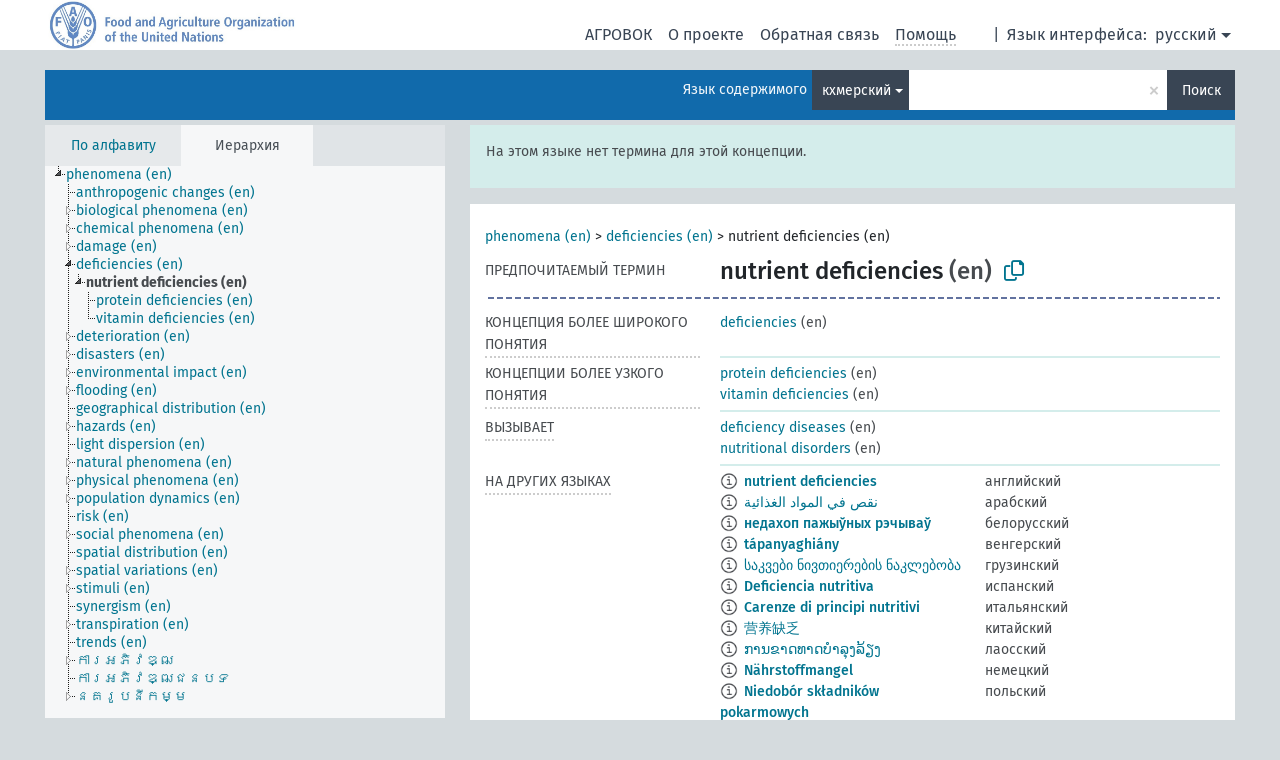

--- FILE ---
content_type: text/html; charset=UTF-8
request_url: https://agrovoc.fao.org/skosmosAsfa/asfa/ru/page/?clang=km&uri=http%3A%2F%2Faims.fao.org%2Faos%2Fagrovoc%2Fc_34868
body_size: 12527
content:
<!DOCTYPE html>
<html dir="ltr" lang="ru" prefix="og: https://ogp.me/ns#">
<head>
<base href="https://agrovoc.fao.org/skosmosAsfa/">
<link rel="shortcut icon" href="favicon.ico">
<meta http-equiv="X-UA-Compatible" content="IE=Edge">
<meta http-equiv="Content-Type" content="text/html; charset=UTF-8">
<meta name="viewport" content="width=device-width, initial-scale=1.0">
<meta name="format-detection" content="telephone=no">
<meta name="generator" content="Skosmos 2.18">
<meta name="title" content="nutrient deficiencies - Asfa - asfa">
<meta property="og:title" content="nutrient deficiencies - Asfa - asfa">
<meta name="description" content="Concept nutrient deficiencies in vocabulary ">
<meta property="og:description" content="Concept nutrient deficiencies in vocabulary ">
<link rel="canonical" href="https://agrovoc.fao.org/skosmosAsfa/asfa/ru/page/c_34868?clang=km">
<meta property="og:url" content="https://agrovoc.fao.org/skosmosAsfa/asfa/ru/page/c_34868?clang=km">
<meta property="og:type" content="website">
<meta property="og:site_name" content="asfa">
<link href="vendor/twbs/bootstrap/dist/css/bootstrap.min.css" media="screen, print" rel="stylesheet" type="text/css">
<link href="vendor/vakata/jstree/dist/themes/default/style.min.css" media="screen, print" rel="stylesheet" type="text/css">
<link href="vendor/davidstutz/bootstrap-multiselect/dist/css/bootstrap-multiselect.min.css" media="screen, print" rel="stylesheet" type="text/css">
<link href="resource/css/fira.css" media="screen, print" rel="stylesheet" type="text/css">
<link href="resource/fontawesome/css/fontawesome.css" media="screen, print" rel="stylesheet" type="text/css">
<link href="resource/fontawesome/css/regular.css" media="screen, print" rel="stylesheet" type="text/css">
<link href="resource/fontawesome/css/solid.css" media="screen, print" rel="stylesheet" type="text/css">
<link href="resource/css/styles.css" media="screen, print" rel="stylesheet" type="text/css">
<link href="resource/css/fao.css" media="screen, print" rel="stylesheet" type="text/css">

<title>nutrient deficiencies - Asfa - asfa</title>
</head>
<body class="vocab-asfa">
  <noscript>
    <strong>We're sorry but Skosmos doesn't work properly without JavaScript enabled. Please enable it to continue.</strong>
  </noscript>
  <a id="skiptocontent" href="asfa/ru/page/?clang=km&amp;uri=http%3A%2F%2Faims.fao.org%2Faos%2Fagrovoc%2Fc_34868#maincontent">Перейти к основному содержанию</a>
  <div class="topbar-container topbar-white">
    <div class="topbar topbar-white">
      <div id="topbar-service-helper">
<a  class="service-ru" href="ru/?clang=km"><h1 id="service-name">Skosmos</h1></a>
</div>
<div id="topbar-language-navigation">
<div id="language" class="dropdown"><span class="navigation-font">|</span>
  <span class="navigation-font">Язык интерфейса:</span>
  <button type="button" class="btn btn-default dropdown-toggle navigation-font" data-bs-toggle="dropdown">русский<span class="caret"></span></button>
  <ul class="dropdown-menu dropdown-menu-end">
      <li><a class="dropdown-item" id="language-ar" class="versal" href="asfa/ar/page/?clang=km&amp;uri=http%3A%2F%2Faims.fao.org%2Faos%2Fagrovoc%2Fc_34868"> العربية</a></li>
        <li><a class="dropdown-item" id="language-en" class="versal" href="asfa/en/page/?clang=km&amp;uri=http%3A%2F%2Faims.fao.org%2Faos%2Fagrovoc%2Fc_34868"> English</a></li>
        <li><a class="dropdown-item" id="language-es" class="versal" href="asfa/es/page/?clang=km&amp;uri=http%3A%2F%2Faims.fao.org%2Faos%2Fagrovoc%2Fc_34868"> español</a></li>
        <li><a class="dropdown-item" id="language-fr" class="versal" href="asfa/fr/page/?clang=km&amp;uri=http%3A%2F%2Faims.fao.org%2Faos%2Fagrovoc%2Fc_34868"> français</a></li>
            <li><a class="dropdown-item" id="language-zh" class="versal" href="asfa/zh/page/?clang=km&amp;uri=http%3A%2F%2Faims.fao.org%2Faos%2Fagrovoc%2Fc_34868"> 中文</a></li>
      </ul>
</div>
<div id="navigation">
          <a href="http://www.fao.org/agrovoc/" class="navigation-font"> АГРОВОК </a>
     <a href="ru/about?clang=km" id="navi2" class="navigation-font">
  О проекте  </a>
  <a href="asfa/ru/feedback?clang=km" id="navi3" class="navigation-font">
  Обратная связь  </a>
  <span class="skosmos-tooltip-wrapper skosmos-tooltip t-bottom" id="navi4" tabindex="0" data-title="Наведите указатель мышки на текст с пунктирным подчеркиванием, чтобы увидеть информацию о свойстве. &#xa; &#xa; Для сокращения поиска, пожалуйста, используйте символ * как в *животное или *патент*. В конце поисковых слов, поиск будет сокращён автоматически, даже если символ сокращения не введён вручную: таким образом, кот выдаст те же результаты, что и кот*.">
    <span class="navigation-font">Помощь</span>
  </span>
</div>
</div>

<!-- top-bar ENDS HERE -->

    </div>
  </div>
    <div class="headerbar">
    <div class="header-row"><div class="headerbar-coloured"></div><div class="header-left">
  <h1><a href="asfa/ru/?clang=km"></a></h1>
</div>
<div class="header-float">
      <h2 class="sr-only">Поиск по словарю</h2>
    <div class="search-vocab-text"><p>Язык содержимого</p></div>
    <form class="navbar-form" role="search" name="text-search" action="asfa/ru/search">
    <input style="display: none" name="clang" value="km" id="lang-input">
    <div class="input-group">
      <div class="input-group-btn">
        <label class="sr-only" for="lang-dropdown-toggle">Язык содержимого и поиска</label>
        <button type="button" class="btn btn-default dropdown-toggle" data-bs-toggle="dropdown" aria-expanded="false" id="lang-dropdown-toggle">кхмерский<span class="caret"></span></button>
        <ul class="dropdown-menu" aria-labelledby="lang-dropdown-toggle">
                            <li><a class="dropdown-item" href="asfa/ru/page/c_34868?clang=en" class="lang-button" hreflang="en">английский</a></li>
                    <li><a class="dropdown-item" href="asfa/ru/page/c_34868?clang=ar" class="lang-button" hreflang="ar">арабский</a></li>
                    <li><a class="dropdown-item" href="asfa/ru/page/c_34868?clang=be" class="lang-button" hreflang="be">белорусский</a></li>
                    <li><a class="dropdown-item" href="asfa/ru/page/c_34868?clang=my" class="lang-button" hreflang="my">бирманский</a></li>
                    <li><a class="dropdown-item" href="asfa/ru/page/c_34868?clang=hu" class="lang-button" hreflang="hu">венгерский</a></li>
                    <li><a class="dropdown-item" href="asfa/ru/page/c_34868?clang=vi" class="lang-button" hreflang="vi">вьетнамский</a></li>
                    <li><a class="dropdown-item" href="asfa/ru/page/c_34868?clang=el" class="lang-button" hreflang="el">греческий</a></li>
                    <li><a class="dropdown-item" href="asfa/ru/page/c_34868?clang=ka" class="lang-button" hreflang="ka">грузинский</a></li>
                    <li><a class="dropdown-item" href="asfa/ru/page/c_34868?clang=da" class="lang-button" hreflang="da">датский</a></li>
                    <li><a class="dropdown-item" href="asfa/ru/page/c_34868?clang=es" class="lang-button" hreflang="es">испанский</a></li>
                    <li><a class="dropdown-item" href="asfa/ru/page/c_34868?clang=it" class="lang-button" hreflang="it">итальянский</a></li>
                    <li><a class="dropdown-item" href="asfa/ru/page/c_34868?clang=ca" class="lang-button" hreflang="ca">каталанский</a></li>
                    <li><a class="dropdown-item" href="asfa/ru/page/c_34868?clang=zh" class="lang-button" hreflang="zh">китайский</a></li>
                    <li><a class="dropdown-item" href="asfa/ru/page/c_34868?clang=ko" class="lang-button" hreflang="ko">корейский</a></li>
                    <li><a class="dropdown-item" href="asfa/ru/page/c_34868?clang=km" class="lang-button" hreflang="km">кхмерский</a></li>
                    <li><a class="dropdown-item" href="asfa/ru/page/c_34868?clang=lo" class="lang-button" hreflang="lo">лаосский</a></li>
                    <li><a class="dropdown-item" href="asfa/ru/page/c_34868?clang=la" class="lang-button" hreflang="la">латинский</a></li>
                    <li><a class="dropdown-item" href="asfa/ru/page/c_34868?clang=ms" class="lang-button" hreflang="ms">малайский</a></li>
                    <li><a class="dropdown-item" href="asfa/ru/page/c_34868?clang=de" class="lang-button" hreflang="de">немецкий</a></li>
                    <li><a class="dropdown-item" href="asfa/ru/page/c_34868?clang=nl" class="lang-button" hreflang="nl">нидерландский</a></li>
                    <li><a class="dropdown-item" href="asfa/ru/page/c_34868?clang=nb" class="lang-button" hreflang="nb">норвежский букмол</a></li>
                    <li><a class="dropdown-item" href="asfa/ru/page/c_34868?clang=nn" class="lang-button" hreflang="nn">нюнорск</a></li>
                    <li><a class="dropdown-item" href="asfa/ru/page/c_34868?clang=fa" class="lang-button" hreflang="fa">персидский</a></li>
                    <li><a class="dropdown-item" href="asfa/ru/page/c_34868?clang=pl" class="lang-button" hreflang="pl">польский</a></li>
                    <li><a class="dropdown-item" href="asfa/ru/page/c_34868?clang=pt" class="lang-button" hreflang="pt">португальский</a></li>
                    <li><a class="dropdown-item" href="asfa/ru/page/c_34868?clang=pt-BR" class="lang-button" hreflang="pt-BR">португальский (Бразилия)</a></li>
                    <li><a class="dropdown-item" href="asfa/ru/page/c_34868?clang=ro" class="lang-button" hreflang="ro">румынский</a></li>
                    <li><a class="dropdown-item" href="asfa/ru/page/c_34868" class="lang-button" hreflang="ru">русский</a></li>
                    <li><a class="dropdown-item" href="asfa/ru/page/c_34868?clang=sr" class="lang-button" hreflang="sr">сербский</a></li>
                    <li><a class="dropdown-item" href="asfa/ru/page/c_34868?clang=sk" class="lang-button" hreflang="sk">словацкий</a></li>
                    <li><a class="dropdown-item" href="asfa/ru/page/c_34868?clang=sw" class="lang-button" hreflang="sw">суахили</a></li>
                    <li><a class="dropdown-item" href="asfa/ru/page/c_34868?clang=th" class="lang-button" hreflang="th">тайский</a></li>
                    <li><a class="dropdown-item" href="asfa/ru/page/c_34868?clang=te" class="lang-button" hreflang="te">телугу</a></li>
                    <li><a class="dropdown-item" href="asfa/ru/page/c_34868?clang=tr" class="lang-button" hreflang="tr">турецкий</a></li>
                    <li><a class="dropdown-item" href="asfa/ru/page/c_34868?clang=uk" class="lang-button" hreflang="uk">украинский</a></li>
                    <li><a class="dropdown-item" href="asfa/ru/page/c_34868?clang=fi" class="lang-button" hreflang="fi">финский</a></li>
                    <li><a class="dropdown-item" href="asfa/ru/page/c_34868?clang=fr" class="lang-button" hreflang="fr">французский</a></li>
                    <li><a class="dropdown-item" href="asfa/ru/page/c_34868?clang=hi" class="lang-button" hreflang="hi">хинди</a></li>
                    <li><a class="dropdown-item" href="asfa/ru/page/c_34868?clang=cs" class="lang-button" hreflang="cs">чешский</a></li>
                    <li><a class="dropdown-item" href="asfa/ru/page/c_34868?clang=sv" class="lang-button" hreflang="sv">шведский</a></li>
                    <li><a class="dropdown-item" href="asfa/ru/page/c_34868?clang=et" class="lang-button" hreflang="et">эстонский</a></li>
                    <li><a class="dropdown-item" href="asfa/ru/page/c_34868?clang=ja" class="lang-button" hreflang="ja">японский</a></li>
                            <li>
            <a class="dropdown-item" href="asfa/ru/page/?uri=http://aims.fao.org/aos/agrovoc/c_34868&amp;clang=km&amp;anylang=on"
              class="lang-button" id="lang-button-all">Любой язык</a>
            <input name="anylang" type="checkbox">
          </li>
        </ul>
      </div><!-- /btn-group -->
      <label class="sr-only" for="search-field">Введите термин для поиска</label>
      <input id="search-field" type="text" class="form-control" name="q" value="">
      <div class="input-group-btn">
        <label class="sr-only" for="search-all-button">Найти</label>
        <button id="search-all-button" type="submit" class="btn btn-primary">Поиск</button>
      </div>
    </div>
      </form>
</div>
</div>  </div>
    <div class="main-container">
        <div id="sidebar">
          <div class="sidebar-buttons">
                <h2 class="sr-only">Список на боковой панели: составить список и просмотреть содержимое словаря по критерию</h2>
        <ul class="nav nav-tabs">
                                      <h3 class="sr-only">Показать словарные концепции по алфавиту</h3>
                    <li id="alpha" class="nav-item"><a class="nav-link" href="asfa/ru/index?clang=km">По алфавиту</a></li>
                                                  <h3 class="sr-only">Показать словарные концепции по иерархии</h3>
                    <li id="hierarchy" class="nav-item">
            <a class="nav-link active" href="#" id="hier-trigger"
                        >Иерархия            </a>
          </li>
                                                </ul>
      </div>
      
            <h4 class="sr-only">Словарные концепции по алфавиту</h4>
            <div class="sidebar-grey  concept-hierarchy">
        <div id="alphabetical-menu">
                  </div>
              </div>
        </div>
    
            <main id="maincontent" tabindex="-1">
            <div class="content">
        <div id="content-top"></div>
                     <h2 class="sr-only">Информация о концепции</h2>
            <div class="alert alert-lang">
      <p class="language-alert">На этом языке нет термина для этой концепции.</p>
    </div>
        <div class="concept-info">
      <div class="concept-main">
              <div class="row">
                                      <div class="crumb-path">
                        <a class="propertyvalue bread-crumb" href="asfa/ru/page/c_330704?clang=km">phenomena (en)</a><span class="bread-crumb"> > </span>
                                                <a class="propertyvalue bread-crumb" href="asfa/ru/page/c_330738?clang=km">deficiencies (en)</a><span class="bread-crumb"> > </span>
                                                <span class="bread-crumb propertylabel-pink">nutrient deficiencies (en)</span>
                                                </div>
                          </div>
            <div class="row property prop-preflabel"><div class="property-label property-label-pref"><h3 class="versal">
                                      Предпочитаемый термин
                      </h3></div><div class="property-value-column"><span class="prefLabel conceptlabel" id="pref-label">nutrient deficiencies</span><span class="prefLabelLang"> (en)</span>
                        &nbsp;
        <button type="button" data-bs-toggle="tooltip" data-bs-placement="button" title="Copy to clipboard" class="btn btn-default btn-xs copy-clipboard" for="#pref-label"><span class="fa-regular fa-copy"></span></button></div><div class="col-md-12"><div class="preflabel-spacer"></div></div></div>
                       <div class="row property prop-skos_broader">
          <div class="property-label">
            <h3 class="versal               property-click skosmos-tooltip-wrapper skosmos-tooltip t-top" data-title="Концепция более широкого понятия
              ">
                              Концепция более широкого понятия
                          </h3>
          </div>
          <div class="property-value-column"><div class="property-value-wrapper">
                <ul>
                     <li>
                                                                               <a href="asfa/ru/page/c_330738?clang=km"> deficiencies</a>
                                                <span class="versal"> (en)</span>                                                      </li>
                </ul>
                </div></div></div>
                               <div class="row property prop-skos_narrower">
          <div class="property-label">
            <h3 class="versal               property-click skosmos-tooltip-wrapper skosmos-tooltip t-top" data-title="Концепции более узкого понятия.
              ">
                              Концепции более узкого понятия
                          </h3>
          </div>
          <div class="property-value-column"><div class="property-value-wrapper">
                <ul>
                     <li>
                                                                               <a href="asfa/ru/page/c_6252?clang=km"> protein deficiencies</a>
                                                <span class="versal"> (en)</span>                                                      </li>
                     <li>
                                                                               <a href="asfa/ru/page/c_8272?clang=km"> vitamin deficiencies</a>
                                                <span class="versal"> (en)</span>                                                      </li>
                </ul>
                </div></div></div>
                               <div class="row property prop-http___aims_fao_org_aos_agrontology_causes">
          <div class="property-label">
            <h3 class="versal               property-click skosmos-tooltip-wrapper skosmos-tooltip t-top" data-title="X &lt;вызывает &gt; Y. Агент X (одушевленный или неодушевленный) приводит к результату Y. Например, &quot;прионы&quot; &lt;вызывает&gt;  &quot;губкообразная энцефалопатия&quot;, &quot;водный дефицит в почве&quot; &lt;вызывает&gt; &quot;увядание&quot;.
              ">
                              вызывает
                          </h3>
          </div>
          <div class="property-value-column"><div class="property-value-wrapper">
                <ul>
                     <li>
                                                                               <a href="asfa/ru/page/c_2154?clang=km"> deficiency diseases</a>
                                                <span class="versal"> (en)</span>                                                      </li>
                     <li>
                                                                               <a href="asfa/ru/page/c_5276?clang=km"> nutritional disorders</a>
                                                <span class="versal"> (en)</span>                                                      </li>
                </ul>
                </div></div></div>
                                <div class="row property prop-other-languages">
        <div class="property-label"><h3 class="versal property-click skosmos-tooltip-wrapper skosmos-tooltip t-top" data-title="Термины для концепции на других языках." >На других языках</h3></div>
        <div class="property-value-column">
          <div class="property-value-wrapper">
            <ul>
                                          <li class="row other-languages first-of-language">
                <div class="col-6 versal versal-pref">
                                    <span class="reified-property-value xl-label tooltip-html">
                    <img alt="Information" src="resource/pics/about.png">
                    <div class="reified-tooltip tooltip-html-content">
                                                              <p><span class="tooltip-prop">Создано</span>:
                        <span class="versal">1995-10-03T00:00:00Z</span>
                      </p>
                                                                                  <p><span class="tooltip-prop">skos:notation</span>:
                        <span class="versal">34868</span>
                      </p>
                                                            </div>
                  </span>
                                                      <a href='asfa/ru/page/c_34868?clang=en' hreflang='en'>nutrient deficiencies</a>
                                  </div>
                <div class="col-6 versal"><p>английский</p></div>
              </li>
                                                        <li class="row other-languages first-of-language">
                <div class="col-6 versal versal-pref">
                                    <span class="reified-property-value xl-label tooltip-html">
                    <img alt="Information" src="resource/pics/about.png">
                    <div class="reified-tooltip tooltip-html-content">
                                                              <p><span class="tooltip-prop">Создано</span>:
                        <span class="versal">2002-12-12T00:00:00Z</span>
                      </p>
                                                                                  <p><span class="tooltip-prop">skos:notation</span>:
                        <span class="versal">34868</span>
                      </p>
                                                            </div>
                  </span>
                                                      <a href='asfa/ru/page/c_34868?clang=ar' hreflang='ar'>نقص في المواد الغذائية</a>
                                  </div>
                <div class="col-6 versal"><p>арабский</p></div>
              </li>
                                                        <li class="row other-languages first-of-language">
                <div class="col-6 versal versal-pref">
                                    <span class="reified-property-value xl-label tooltip-html">
                    <img alt="Information" src="resource/pics/about.png">
                    <div class="reified-tooltip tooltip-html-content">
                                                              <p><span class="tooltip-prop">Создано</span>:
                        <span class="versal">2024-06-20T08:57:58</span>
                      </p>
                                                            </div>
                  </span>
                                                      <a href='asfa/ru/page/c_34868?clang=be' hreflang='be'>недахоп пажыўных рэчываў</a>
                                  </div>
                <div class="col-6 versal"><p>белорусский</p></div>
              </li>
                                                        <li class="row other-languages first-of-language">
                <div class="col-6 versal versal-pref">
                                    <span class="reified-property-value xl-label tooltip-html">
                    <img alt="Information" src="resource/pics/about.png">
                    <div class="reified-tooltip tooltip-html-content">
                                                              <p><span class="tooltip-prop">Создано</span>:
                        <span class="versal">2006-12-06T00:00:00Z</span>
                      </p>
                                                                                  <p><span class="tooltip-prop">skos:notation</span>:
                        <span class="versal">34868</span>
                      </p>
                                                            </div>
                  </span>
                                                      <a href='asfa/ru/page/c_34868?clang=hu' hreflang='hu'>tápanyaghiány</a>
                                  </div>
                <div class="col-6 versal"><p>венгерский</p></div>
              </li>
                                                        <li class="row other-languages first-of-language">
                <div class="col-6 versal versal-pref">
                                    <span class="reified-property-value xl-label tooltip-html">
                    <img alt="Information" src="resource/pics/about.png">
                    <div class="reified-tooltip tooltip-html-content">
                                                              <p><span class="tooltip-prop">Создано</span>:
                        <span class="versal">2024-06-25T20:55:37</span>
                      </p>
                                                            </div>
                  </span>
                                                      <a href='asfa/ru/page/c_34868?clang=ka' hreflang='ka'>საკვები ნივთიერების ნაკლებობა</a>
                                  </div>
                <div class="col-6 versal"><p>грузинский</p></div>
              </li>
                                                        <li class="row other-languages first-of-language">
                <div class="col-6 versal versal-pref">
                                    <span class="reified-property-value xl-label tooltip-html">
                    <img alt="Information" src="resource/pics/about.png">
                    <div class="reified-tooltip tooltip-html-content">
                                                              <p><span class="tooltip-prop">Создано</span>:
                        <span class="versal">2025-02-12T11:06:28</span>
                      </p>
                                                            </div>
                  </span>
                                                      <a href='asfa/ru/page/c_34868?clang=es' hreflang='es'>Deficiencia nutritiva</a>
                                  </div>
                <div class="col-6 versal"><p>испанский</p></div>
              </li>
                                                        <li class="row other-languages first-of-language">
                <div class="col-6 versal versal-pref">
                                    <span class="reified-property-value xl-label tooltip-html">
                    <img alt="Information" src="resource/pics/about.png">
                    <div class="reified-tooltip tooltip-html-content">
                                                              <p><span class="tooltip-prop">Создано</span>:
                        <span class="versal">2007-03-23T00:00:00Z</span>
                      </p>
                                                                                  <p><span class="tooltip-prop">skos:notation</span>:
                        <span class="versal">34868</span>
                      </p>
                                                            </div>
                  </span>
                                                      <a href='asfa/ru/page/c_34868?clang=it' hreflang='it'>Carenze di principi nutritivi</a>
                                  </div>
                <div class="col-6 versal"><p>итальянский</p></div>
              </li>
                                                        <li class="row other-languages first-of-language">
                <div class="col-6 versal versal-pref">
                                    <span class="reified-property-value xl-label tooltip-html">
                    <img alt="Information" src="resource/pics/about.png">
                    <div class="reified-tooltip tooltip-html-content">
                                                              <p><span class="tooltip-prop">Создано</span>:
                        <span class="versal">2002-12-12T00:00:00Z</span>
                      </p>
                                                                                  <p><span class="tooltip-prop">skos:notation</span>:
                        <span class="versal">34868</span>
                      </p>
                                                            </div>
                  </span>
                                                      <a href='asfa/ru/page/c_34868?clang=zh' hreflang='zh'>营养缺乏</a>
                                  </div>
                <div class="col-6 versal"><p>китайский</p></div>
              </li>
                                                        <li class="row other-languages first-of-language">
                <div class="col-6 versal versal-pref">
                                    <span class="reified-property-value xl-label tooltip-html">
                    <img alt="Information" src="resource/pics/about.png">
                    <div class="reified-tooltip tooltip-html-content">
                                                              <p><span class="tooltip-prop">Создано</span>:
                        <span class="versal">2005-12-16T00:00:00Z</span>
                      </p>
                                                                                  <p><span class="tooltip-prop">skos:notation</span>:
                        <span class="versal">34868</span>
                      </p>
                                                            </div>
                  </span>
                                                      <a href='asfa/ru/page/c_34868?clang=lo' hreflang='lo'>ການຂາດທາດບຳລຸງລ້ຽງ</a>
                                  </div>
                <div class="col-6 versal"><p>лаосский</p></div>
              </li>
                                                        <li class="row other-languages first-of-language">
                <div class="col-6 versal versal-pref">
                                    <span class="reified-property-value xl-label tooltip-html">
                    <img alt="Information" src="resource/pics/about.png">
                    <div class="reified-tooltip tooltip-html-content">
                                                              <p><span class="tooltip-prop">Создано</span>:
                        <span class="versal">2012-03-06T19:36:36Z</span>
                      </p>
                                                                                  <p><span class="tooltip-prop">Последнее изменение</span>:
                        <span class="versal">2015-03-12T18:23:32Z</span>
                      </p>
                                                                                  <p><span class="tooltip-prop">skos:notation</span>:
                        <span class="versal">1331033796798</span>
                      </p>
                                                            </div>
                  </span>
                                                      <a href='asfa/ru/page/c_34868?clang=de' hreflang='de'>Nährstoffmangel</a>
                                  </div>
                <div class="col-6 versal"><p>немецкий</p></div>
              </li>
                                                        <li class="row other-languages first-of-language">
                <div class="col-6 versal versal-pref">
                                    <span class="reified-property-value xl-label tooltip-html">
                    <img alt="Information" src="resource/pics/about.png">
                    <div class="reified-tooltip tooltip-html-content">
                                                              <p><span class="tooltip-prop">Создано</span>:
                        <span class="versal">2006-12-19T00:00:00Z</span>
                      </p>
                                                                                  <p><span class="tooltip-prop">skos:notation</span>:
                        <span class="versal">34868</span>
                      </p>
                                                            </div>
                  </span>
                                                      <a href='asfa/ru/page/c_34868?clang=pl' hreflang='pl'>Niedobór składników pokarmowych</a>
                                  </div>
                <div class="col-6 versal"><p>польский</p></div>
              </li>
                                                        <li class="row other-languages first-of-language">
                <div class="col-6 versal versal-pref">
                                    <span class="reified-property-value xl-label tooltip-html">
                    <img alt="Information" src="resource/pics/about.png">
                    <div class="reified-tooltip tooltip-html-content">
                                                              <p><span class="tooltip-prop">Создано</span>:
                        <span class="versal">1998-08-04T00:00:00Z</span>
                      </p>
                                                                                  <p><span class="tooltip-prop">Последнее изменение</span>:
                        <span class="versal">2021-06-16T21:24:42Z</span>
                      </p>
                                                                                  <p><span class="tooltip-prop">skos:notation</span>:
                        <span class="versal">34868</span>
                      </p>
                                                            </div>
                  </span>
                                                      <a href='asfa/ru/page/c_34868?clang=pt' hreflang='pt'>carência em substâncias nutritivas</a>
                                  </div>
                <div class="col-6 versal"><p>португальский</p></div>
              </li>
                                                        <li class="row other-languages first-of-language">
                <div class="col-6 versal versal-pref">
                                    <span class="reified-property-value xl-label tooltip-html">
                    <img alt="Information" src="resource/pics/about.png">
                    <div class="reified-tooltip tooltip-html-content">
                                                              <p><span class="tooltip-prop">Создано</span>:
                        <span class="versal">2025-05-27T14:58:42Z</span>
                      </p>
                                                            </div>
                  </span>
                                                      <a href='asfa/ru/page/c_34868?clang=pt-BR' hreflang='pt-BR'>deficiência nutricional</a>
                                  </div>
                <div class="col-6 versal"><p>португальский (Бразилия)</p></div>
              </li>
                                                        <li class="row other-languages first-of-language">
                <div class="col-6 versal versal-pref">
                                    <span class="reified-property-value xl-label tooltip-html">
                    <img alt="Information" src="resource/pics/about.png">
                    <div class="reified-tooltip tooltip-html-content">
                                                              <p><span class="tooltip-prop">Создано</span>:
                        <span class="versal">2025-03-27T11:13:55</span>
                      </p>
                                                            </div>
                  </span>
                                                      <a href='asfa/ru/page/c_34868?clang=ro' hreflang='ro'>deficiență de nutrienți</a>
                                  </div>
                <div class="col-6 versal"><p>румынский</p></div>
              </li>
                            <li class="row other-languages">
                <div class="col-6 versal replaced">
                                    <span class="reified-property-value xl-label tooltip-html">
                    <img alt="Information" src="resource/pics/about.png">
                    <div class="reified-tooltip tooltip-html-content">
                                                              <p><span class="tooltip-prop">Создано</span>:
                        <span class="versal">2025-03-27T11:13:09</span>
                      </p>
                                                            </div>
                  </span>
                                    carență nutrițională
                                  </div>
                <div class="col-6 versal"></div>
              </li>
                                                        <li class="row other-languages first-of-language">
                <div class="col-6 versal versal-pref">
                                    <span class="reified-property-value xl-label tooltip-html">
                    <img alt="Information" src="resource/pics/about.png">
                    <div class="reified-tooltip tooltip-html-content">
                                                              <p><span class="tooltip-prop">Создано</span>:
                        <span class="versal">2009-08-19T00:00:00Z</span>
                      </p>
                                                                                  <p><span class="tooltip-prop">skos:notation</span>:
                        <span class="versal">34868</span>
                      </p>
                                                            </div>
                  </span>
                                                      <a href='asfa/ru/page/c_34868' hreflang='ru'>недостаток питательных веществ</a>
                                  </div>
                <div class="col-6 versal"><p>русский</p></div>
              </li>
                                                        <li class="row other-languages first-of-language">
                <div class="col-6 versal versal-pref">
                                    <span class="reified-property-value xl-label tooltip-html">
                    <img alt="Information" src="resource/pics/about.png">
                    <div class="reified-tooltip tooltip-html-content">
                                                              <p><span class="tooltip-prop">Создано</span>:
                        <span class="versal">2020-12-11T11:51:39</span>
                      </p>
                                                            </div>
                  </span>
                                                      <a href='asfa/ru/page/c_34868?clang=sr' hreflang='sr'>недостатак хранљивих материја</a>
                                  </div>
                <div class="col-6 versal"><p>сербский</p></div>
              </li>
                                                        <li class="row other-languages first-of-language">
                <div class="col-6 versal versal-pref">
                                    <span class="reified-property-value xl-label tooltip-html">
                    <img alt="Information" src="resource/pics/about.png">
                    <div class="reified-tooltip tooltip-html-content">
                                                              <p><span class="tooltip-prop">Создано</span>:
                        <span class="versal">2005-12-16T00:00:00Z</span>
                      </p>
                                                                                  <p><span class="tooltip-prop">skos:notation</span>:
                        <span class="versal">34868</span>
                      </p>
                                                            </div>
                  </span>
                                                      <a href='asfa/ru/page/c_34868?clang=sk' hreflang='sk'>nedostatok živín</a>
                                  </div>
                <div class="col-6 versal"><p>словацкий</p></div>
              </li>
                                                        <li class="row other-languages first-of-language">
                <div class="col-6 versal versal-pref">
                                    <span class="reified-property-value xl-label tooltip-html">
                    <img alt="Information" src="resource/pics/about.png">
                    <div class="reified-tooltip tooltip-html-content">
                                                              <p><span class="tooltip-prop">Создано</span>:
                        <span class="versal">2022-03-28T14:31:42Z</span>
                      </p>
                                                            </div>
                  </span>
                                                      <a href='asfa/ru/page/c_34868?clang=sw' hreflang='sw'>upungufu wa kulisha</a>
                                  </div>
                <div class="col-6 versal"><p>суахили</p></div>
              </li>
                            <li class="row other-languages">
                <div class="col-6 versal replaced">
                                    <span class="reified-property-value xl-label tooltip-html">
                    <img alt="Information" src="resource/pics/about.png">
                    <div class="reified-tooltip tooltip-html-content">
                                                              <p><span class="tooltip-prop">Создано</span>:
                        <span class="versal">2022-03-28T14:31:42Z</span>
                      </p>
                                                            </div>
                  </span>
                                    upungufu wa koutesha
                                  </div>
                <div class="col-6 versal"></div>
              </li>
                                                        <li class="row other-languages first-of-language">
                <div class="col-6 versal versal-pref">
                                    <span class="reified-property-value xl-label tooltip-html">
                    <img alt="Information" src="resource/pics/about.png">
                    <div class="reified-tooltip tooltip-html-content">
                                                              <p><span class="tooltip-prop">Создано</span>:
                        <span class="versal">2005-08-19T00:00:00Z</span>
                      </p>
                                                                                  <p><span class="tooltip-prop">skos:notation</span>:
                        <span class="versal">34868</span>
                      </p>
                                                            </div>
                  </span>
                                                      <a href='asfa/ru/page/c_34868?clang=th' hreflang='th'>การขาดสารอาหาร</a>
                                  </div>
                <div class="col-6 versal"><p>тайский</p></div>
              </li>
                                                        <li class="row other-languages first-of-language">
                <div class="col-6 versal versal-pref">
                                    <span class="reified-property-value xl-label tooltip-html">
                    <img alt="Information" src="resource/pics/about.png">
                    <div class="reified-tooltip tooltip-html-content">
                                                              <p><span class="tooltip-prop">Создано</span>:
                        <span class="versal">2011-11-20T21:07:47Z</span>
                      </p>
                                                                                  <p><span class="tooltip-prop">Последнее изменение</span>:
                        <span class="versal">2017-09-22T13:57:52Z</span>
                      </p>
                                                                                  <p><span class="tooltip-prop">skos:notation</span>:
                        <span class="versal">34868</span>
                      </p>
                                                            </div>
                  </span>
                                                      <a href='asfa/ru/page/c_34868?clang=tr' hreflang='tr'>besin eksikliği</a>
                                  </div>
                <div class="col-6 versal"><p>турецкий</p></div>
              </li>
                                                        <li class="row other-languages first-of-language">
                <div class="col-6 versal versal-pref">
                                    <span class="reified-property-value xl-label tooltip-html">
                    <img alt="Information" src="resource/pics/about.png">
                    <div class="reified-tooltip tooltip-html-content">
                                                              <p><span class="tooltip-prop">Создано</span>:
                        <span class="versal">2017-09-28T22:32:31Z</span>
                      </p>
                                                                                  <p><span class="tooltip-prop">Последнее изменение</span>:
                        <span class="versal">2017-09-29T09:19:49Z</span>
                      </p>
                                                            </div>
                  </span>
                                                      <a href='asfa/ru/page/c_34868?clang=uk' hreflang='uk'>нестача поживних речовин</a>
                                  </div>
                <div class="col-6 versal"><p>украинский</p></div>
              </li>
                                                        <li class="row other-languages first-of-language">
                <div class="col-6 versal versal-pref">
                                    <span class="reified-property-value xl-label tooltip-html">
                    <img alt="Information" src="resource/pics/about.png">
                    <div class="reified-tooltip tooltip-html-content">
                                                              <p><span class="tooltip-prop">Создано</span>:
                        <span class="versal">1995-10-03T00:00:00Z</span>
                      </p>
                                                                                  <p><span class="tooltip-prop">Последнее изменение</span>:
                        <span class="versal">2021-05-24T17:34:42Z</span>
                      </p>
                                                                                  <p><span class="tooltip-prop">skos:notation</span>:
                        <span class="versal">34868</span>
                      </p>
                                                            </div>
                  </span>
                                                      <a href='asfa/ru/page/c_34868?clang=fr' hreflang='fr'>carence en substance nutritive</a>
                                  </div>
                <div class="col-6 versal"><p>французский</p></div>
              </li>
                            <li class="row other-languages">
                <div class="col-6 versal replaced">
                                    <span class="reified-property-value xl-label tooltip-html">
                    <img alt="Information" src="resource/pics/about.png">
                    <div class="reified-tooltip tooltip-html-content">
                                                              <p><span class="tooltip-prop">Создано</span>:
                        <span class="versal">1996-10-16T00:00:00Z</span>
                      </p>
                                                                                  <p><span class="tooltip-prop">Последнее изменение</span>:
                        <span class="versal">2021-05-24T17:34:42Z</span>
                      </p>
                                                                                  <p><span class="tooltip-prop">skos:notation</span>:
                        <span class="versal">35668</span>
                      </p>
                                                            </div>
                  </span>
                                    déficience en substance nutritive
                                  </div>
                <div class="col-6 versal"></div>
              </li>
                                                        <li class="row other-languages first-of-language">
                <div class="col-6 versal versal-pref">
                                    <span class="reified-property-value xl-label tooltip-html">
                    <img alt="Information" src="resource/pics/about.png">
                    <div class="reified-tooltip tooltip-html-content">
                                                              <p><span class="tooltip-prop">Создано</span>:
                        <span class="versal">2007-11-16T00:00:00Z</span>
                      </p>
                                                                                  <p><span class="tooltip-prop">skos:notation</span>:
                        <span class="versal">34868</span>
                      </p>
                                                            </div>
                  </span>
                                                      <a href='asfa/ru/page/c_34868?clang=hi' hreflang='hi'>पोषक तत्व न्यूनता</a>
                                  </div>
                <div class="col-6 versal"><p>хинди</p></div>
              </li>
                                                        <li class="row other-languages first-of-language">
                <div class="col-6 versal versal-pref">
                                    <span class="reified-property-value xl-label tooltip-html">
                    <img alt="Information" src="resource/pics/about.png">
                    <div class="reified-tooltip tooltip-html-content">
                                                              <p><span class="tooltip-prop">Создано</span>:
                        <span class="versal">2003-03-27T00:00:00Z</span>
                      </p>
                                                                                  <p><span class="tooltip-prop">skos:notation</span>:
                        <span class="versal">34868</span>
                      </p>
                                                            </div>
                  </span>
                                                      <a href='asfa/ru/page/c_34868?clang=cs' hreflang='cs'>deficience živin</a>
                                  </div>
                <div class="col-6 versal"><p>чешский</p></div>
              </li>
                                                        <li class="row other-languages first-of-language">
                <div class="col-6 versal versal-pref">
                                    <span class="reified-property-value xl-label tooltip-html">
                    <img alt="Information" src="resource/pics/about.png">
                    <div class="reified-tooltip tooltip-html-content">
                                                              <p><span class="tooltip-prop">Создано</span>:
                        <span class="versal">2005-08-09T00:00:00Z</span>
                      </p>
                                                                                  <p><span class="tooltip-prop">skos:notation</span>:
                        <span class="versal">34868</span>
                      </p>
                                                            </div>
                  </span>
                                                      <a href='asfa/ru/page/c_34868?clang=ja' hreflang='ja'>栄養不足､養分欠乏</a>
                                  </div>
                <div class="col-6 versal"><p>японский</p></div>
              </li>
                                        </ul>
          </div>
        </div>
      </div>
              <div class="row property prop-uri">
            <div class="property-label"><h3 class="versal">URI</h3></div>
            <div class="property-value-column">
                <div class="property-value-wrapper">
                    <span class="versal uri-input-box" id="uri-input-box">http://aims.fao.org/aos/agrovoc/c_34868</span>
                    <button type="button" data-bs-toggle="tooltip" data-bs-placement="button" title="Copy to clipboard" class="btn btn-default btn-xs copy-clipboard" for="#uri-input-box">
                      <span class="fa-regular fa-copy"></span>
                    </button>
                </div>
            </div>
        </div>
        <div class="row">
            <div class="property-label"><h3 class="versal">Скачать концепцию</h3></div>
            <div class="property-value-column">
<span class="versal concept-download-links"><a href="rest/v1/asfa/data?uri=http%3A%2F%2Faims.fao.org%2Faos%2Fagrovoc%2Fc_34868&amp;format=application/rdf%2Bxml">RDF/XML</a>
          <a href="rest/v1/asfa/data?uri=http%3A%2F%2Faims.fao.org%2Faos%2Fagrovoc%2Fc_34868&amp;format=text/turtle">
            TURTLE</a>
          <a href="rest/v1/asfa/data?uri=http%3A%2F%2Faims.fao.org%2Faos%2Fagrovoc%2Fc_34868&amp;format=application/ld%2Bjson">JSON-LD</a>
        </span><span class="versal date-info">Создано 20.11.2011, последнее изменение 27.05.2025</span>            </div>
        </div>
      </div>
      <!-- appendix / concept mapping properties -->
      <div
          class="concept-appendix hidden"
          data-concept-uri="http://aims.fao.org/aos/agrovoc/c_34868"
          data-concept-type="skos:Concept"
          >
      </div>
    </div>
    
  

<template id="property-mappings-template">
    {{#each properties}}
    <div class="row{{#ifDeprecated concept.type 'skosext:DeprecatedConcept'}} deprecated{{/ifDeprecated}} property prop-{{ id }}">
        <div class="property-label"><h3 class="versal{{#ifNotInDescription type description}} property-click skosmos-tooltip-wrapper skosmos-tooltip t-top" data-title="{{ description }}{{/ifNotInDescription}}">{{label}}</h3></div>
        <div class="property-value-column">
            {{#each values }} {{! loop through ConceptPropertyValue objects }}
            {{#if prefLabel }}
            <div class="row">
                <div class="col-5">
                    <a class="versal" href="{{hrefLink}}">{{#if notation }}<span class="versal">{{ notation }} </span>{{/if}}{{ prefLabel }}</a>
                    {{#ifDifferentLabelLang lang }}<span class="propertyvalue"> ({{ lang }})</span>{{/ifDifferentLabelLang}}
                </div>
                {{#if vocabName }}
                    <span class="appendix-vocab-label col-7">{{ vocabName }}</span>
                {{/if}}
            </div>
            {{/if}}
            {{/each}}
        </div>
    </div>
    {{/each}}
</template>

        <div id="content-bottom"></div>
      </div>
    </main>
            <footer id="footer"></footer>
  </div>
  <script>
<!-- translations needed in javascript -->
var noResultsTranslation = "Нет результатов";
var loading_text = "Загружается";
var loading_failed_text = "Error: Loading more items failed!";
var loading_retry_text = "Retry";
var jstree_loading = "Загружается ...";
var results_disp = "Все результаты показаны: %d";
var all_vocabs  = "из всех";
var n_selected = "выбранно";
var missing_value = "Значение является обязательным и не может быть пустым";
var expand_paths = "показать все # пути";
var expand_propvals = "показать все # значения";
var hiertrans = "Иерархия";
var depr_trans = "Deprecated concept";
var sr_only_translations = {
  hierarchy_listing: "Иерархический список словарных концепций",
  groups_listing: "Иерархический список словарных концепций и групп",
};

<!-- variables passed through to javascript -->
var lang = "ru";
var content_lang = "km";
var vocab = "asfa";
var uri = "http://aims.fao.org/aos/agrovoc/c_34868";
var prefLabels = [{"lang": "en","label": "nutrient deficiencies"}];
var uriSpace = "http://aims.fao.org/aos/agrovoc/";
var showNotation = true;
var sortByNotation = null;
var languageOrder = ["km","en","ar","be","my","hu","vi","el","ka","da","es","it","ca","zh","ko","lo","la","ms","de","nl","nb","nn","fa","pl","pt","pt-BR","ro","ru","sr","sk","sw","th","te","tr","uk","fi","fr","hi","cs","sv","et","ja"];
var vocShortName = "Asfa";
var explicitLangCodes = true;
var pluginParameters = [];
</script>

<script type="application/ld+json">
{"@context":{"skos":"http://www.w3.org/2004/02/skos/core#","isothes":"http://purl.org/iso25964/skos-thes#","rdfs":"http://www.w3.org/2000/01/rdf-schema#","owl":"http://www.w3.org/2002/07/owl#","dct":"http://purl.org/dc/terms/","dc11":"http://purl.org/dc/elements/1.1/","uri":"@id","type":"@type","lang":"@language","value":"@value","graph":"@graph","label":"rdfs:label","prefLabel":"skos:prefLabel","altLabel":"skos:altLabel","hiddenLabel":"skos:hiddenLabel","broader":"skos:broader","narrower":"skos:narrower","related":"skos:related","inScheme":"skos:inScheme","schema":"http://schema.org/","wd":"http://www.wikidata.org/entity/","wdt":"http://www.wikidata.org/prop/direct/","asfa":"http://aims.fao.org/aos/agrovoc/"},"graph":[{"uri":"http://aims.fao.org/aos/agrontology#causes","rdfs:comment":[{"lang":"ar","value":"س <يسبب> ع. العامل س (حي أو غير حي) يحقق نتيجة ع.\nعلى سبيل المثال: \"البريونات\" <تسبب> \"الاعتلال الدماغي الاسفنجي\"\n\"نقص في رطوبة التربة\" <يسبب> \"الذبول\""},{"lang":"zh","value":"X<引起>Y。媒介X（生物或非生物）引起结果Y。例如：“朊病毒”<引起>“海绵状脑病”，“土壤水分亏缺”<引起>“萎蔫”。"},{"lang":"ru","value":"X <вызывает > Y. Агент X (одушевленный или неодушевленный) приводит к результату Y. Например, \"прионы\" <вызывает>  \"губкообразная энцефалопатия\", \"водный дефицит в почве\" <вызывает> \"увядание\"."},{"lang":"en","value":"X <causes> Y. Agent X (animate or inanimate) brings about a result Y. E.g. \"prions\" <causes> \"spongiform encephalopathy\", \"soil moisture deficit\" <causes> \"wilting\"."},{"lang":"fr","value":"X  <cause> Y. L'agent X (animé ou inanimé) produit un résultat Y. Par exemple, \"prion\" <cause> \"encéphalopathie spongiforme\", \"déficit d'humidité du sol\" <cause> \"fanaison\"."},{"lang":"es","value":"X  <causa> Y. El agente X (animado o inanimado) provoca un resultado Y. Ej. \"Prión\" <causa> \"Encefalopatía espongiforme\", \"Déficit de humedad en el suelo\"  <causa> \"Marchitamiento\"."}],"label":[{"lang":"ar","value":"الأسباب"},{"lang":"ru","value":"вызывает"},{"lang":"en","value":"Causes"},{"lang":"fr","value":"Cause"},{"lang":"es","value":"Causa"},{"lang":"zh","value":"引起关系"}],"rdfs:subPropertyOf":{"uri":"http://aims.fao.org/aos/agrontology#causativeRelationship"}},{"uri":"asfa:c_2154","type":"skos:Concept","prefLabel":[{"lang":"pt-BR","value":"doença por deficiência"},{"lang":"es","value":"Enfermedad de carencia"},{"lang":"be","value":"хваробы пры нястачы пажыўных рэчываў"},{"lang":"sw","value":"ugonjwa wa upungufu"},{"lang":"ro","value":"boli carenţiale"},{"lang":"tr","value":"noksanlık hastalıkları"},{"lang":"zh","value":"缺乏症"},{"lang":"th","value":"โรคขาดอาหาร"},{"lang":"sk","value":"deficienčné choroby (karencie)"},{"lang":"ar","value":"عواز"},{"lang":"cs","value":"deficienční choroby"},{"lang":"de","value":"Mangelkrankheit"},{"lang":"en","value":"deficiency diseases"},{"lang":"fa","value":"بیماری‌های فقر غذایی"},{"lang":"fr","value":"maladie de carence"},{"lang":"hi","value":"न्यूनता रोग"},{"lang":"hu","value":"hiánybetegség"},{"lang":"it","value":"Malattie da carenza"},{"lang":"ja","value":"欠乏症"},{"lang":"ko","value":"결핍증"},{"lang":"lo","value":"ພະຍາດຂາດອາຫານ"},{"lang":"pl","value":"Choroba niedoborowa"},{"lang":"pt","value":"doença de carências"},{"lang":"ru","value":"болезни при недостатке питательных веществ"}]},{"uri":"asfa:c_2261","http://aims.fao.org/aos/agrontology#affects":{"uri":"asfa:c_34868"}},{"uri":"asfa:c_330738","type":"skos:Concept","narrower":{"uri":"asfa:c_34868"},"prefLabel":[{"lang":"pt-BR","value":"deficiência"},{"lang":"sr","value":"дефицити"},{"lang":"en","value":"deficiencies"},{"lang":"cs","value":"deficience"},{"lang":"de","value":"Mangel"},{"lang":"it","value":"Carenze"},{"lang":"tr","value":"eksiklik"},{"lang":"uk","value":"нестача"},{"lang":"fr","value":"carence"},{"lang":"ar","value":"نقص"},{"lang":"ru","value":"дефицит веществ"},{"lang":"nb","value":"mangler"},{"lang":"sw","value":"mapungufu"},{"lang":"zh","value":"缺乏"},{"lang":"be","value":"дэфіцыт рэчываў"},{"lang":"es","value":"Carencia"}]},{"uri":"asfa:c_34868","type":"skos:Concept","http://aims.fao.org/aos/agrontology#causes":[{"uri":"asfa:c_5276"},{"uri":"asfa:c_2154"}],"dct:created":{"type":"http://www.w3.org/2001/XMLSchema#dateTime","value":"2011-11-20T21:07:47Z"},"dct:modified":{"type":"http://www.w3.org/2001/XMLSchema#dateTime","value":"2025-05-27T14:58:42Z"},"altLabel":[{"lang":"ro","value":"carență nutrițională"},{"lang":"sw","value":"upungufu wa koutesha"},{"lang":"fr","value":"déficience en substance nutritive"}],"broader":{"uri":"asfa:c_330738"},"skos:exactMatch":[{"uri":"https://d-nb.info/gnd/4345147-0"},{"uri":"https://lod.nal.usda.gov/nalt/31983"}],"hiddenLabel":{"lang":"es","value":"Deficiencias nutritivas"},"inScheme":{"uri":"asfa:conceptScheme_7a97495f"},"narrower":[{"uri":"asfa:c_8272"},{"uri":"asfa:c_6252"}],"prefLabel":[{"lang":"pt-BR","value":"deficiência nutricional"},{"lang":"ro","value":"deficiență de nutrienți"},{"lang":"es","value":"Deficiencia nutritiva"},{"lang":"ka","value":"საკვები ნივთიერების ნაკლებობა"},{"lang":"be","value":"недахоп пажыўных рэчываў"},{"lang":"sw","value":"upungufu wa kulisha"},{"lang":"sr","value":"недостатак хранљивих материја"},{"lang":"uk","value":"нестача поживних речовин"},{"lang":"tr","value":"besin eksikliği"},{"lang":"zh","value":"营养缺乏"},{"lang":"th","value":"การขาดสารอาหาร"},{"lang":"ar","value":"نقص في المواد الغذائية"},{"lang":"cs","value":"deficience živin"},{"lang":"de","value":"Nährstoffmangel"},{"lang":"en","value":"nutrient deficiencies"},{"lang":"fr","value":"carence en substance nutritive"},{"lang":"hi","value":"पोषक तत्व न्यूनता"},{"lang":"hu","value":"tápanyaghiány"},{"lang":"it","value":"Carenze di principi nutritivi"},{"lang":"ja","value":"栄養不足､養分欠乏"},{"lang":"lo","value":"ການຂາດທາດບຳລຸງລ້ຽງ"},{"lang":"pl","value":"Niedobór składników pokarmowych"},{"lang":"pt","value":"carência em substâncias nutritivas"},{"lang":"ru","value":"недостаток питательных веществ"},{"lang":"sk","value":"nedostatok živín"}],"skos:scopeNote":[{"lang":"de","value":"Für den Boden <7166> benutzen"},{"lang":"th","value":"สำหรับดินใช้ <7166>"},{"lang":"pl","value":"Do gleby używaj <7166>"},{"lang":"lo","value":"ສຳລັບ​ດິນ ​​ໃຫ້ໃຊ້ <7166>"},{"lang":"hu","value":"Talajra vonatkozó: <7166>"},{"lang":"cs","value":"pro pùdu USE PÙDNÍ DEFICIENCE"},{"lang":"tr","value":"Toprak için <7166> kodlu terimi kullan\n"},{"lang":"pt","value":"Para solo usar <7166>"},{"lang":"it","value":"Per il suolo usare <7166>"},{"lang":"fr","value":"Pour le sol utiliser <7166>"},{"lang":"fa","value":"برای خاک به کار برید \"\"کمبودهای خاک\"\""},{"lang":"es","value":"Para el suelo use <7166>"},{"lang":"en","value":"For soil use <7166>"}],"http://www.w3.org/2008/05/skos-xl#altLabel":[{"uri":"asfa:xl_ro_889e4c6e"},{"uri":"asfa:xl_sw_ecf58219"},{"uri":"asfa:xl_fr_1299512662858"}],"http://www.w3.org/2008/05/skos-xl#hiddenLabel":{"uri":"asfa:xl_es_1299512661761"},"http://www.w3.org/2008/05/skos-xl#prefLabel":[{"uri":"asfa:xl_pt-BR_47bf9de9"},{"uri":"asfa:xl_ro_dc7f4a0d"},{"uri":"asfa:xl_es_ef0063b1"},{"uri":"asfa:xl_ka_97af7247"},{"uri":"asfa:xl_be_73b93100"},{"uri":"asfa:xl_sw_4d025faf"},{"uri":"asfa:xl_sr_77b9976b"},{"uri":"asfa:xl_uk_7ce83a39"},{"uri":"asfa:xl_tr_34868_1321794467579"},{"uri":"asfa:xl_zh_1299512662252"},{"uri":"asfa:xl_th_1299512662213"},{"uri":"asfa:xl_sk_1299512662170"},{"uri":"asfa:xl_ru_1299512662135"},{"uri":"asfa:xl_pt_1299512662099"},{"uri":"asfa:xl_pl_1299512662066"},{"uri":"asfa:xl_lo_1299512662036"},{"uri":"asfa:xl_ja_1299512662006"},{"uri":"asfa:xl_it_1299512661979"},{"uri":"asfa:xl_hu_1299512661951"},{"uri":"asfa:xl_hi_1299512661926"},{"uri":"asfa:xl_fr_1299512661903"},{"uri":"asfa:xl_en_1299512661741"},{"uri":"asfa:xl_de_1331033796798"},{"uri":"asfa:xl_cs_1299512661705"},{"uri":"asfa:xl_ar_1299512661683"}]},{"uri":"asfa:c_5274","http://aims.fao.org/aos/agrontology#affects":{"uri":"asfa:c_34868"}},{"uri":"asfa:c_5276","type":"skos:Concept","prefLabel":[{"lang":"pt-BR","value":"disturbio nutricional"},{"lang":"be","value":"парушэнне харчавання"},{"lang":"sr","value":"поремећаји исхране"},{"lang":"es","value":"Trastorno nutricional"},{"lang":"sw","value":"matatizo ya lishe"},{"lang":"zh","value":"营养失调"},{"lang":"tr","value":"beslenme bozukluğu"},{"lang":"th","value":"ความผิดปกติของภาวะโภชนาการ"},{"lang":"sk","value":"poruchy výživy"},{"lang":"ar","value":"إضطرابات غذائية"},{"lang":"cs","value":"poruchy výživy"},{"lang":"de","value":"Ernährungsstörung"},{"lang":"en","value":"nutritional disorders"},{"lang":"fa","value":"اختلالات تغذیه‌ای"},{"lang":"fr","value":"trouble nutritionnel"},{"lang":"hi","value":"पोषण विकृतियाँ"},{"lang":"hu","value":"tápanyag okozta rendellenesség"},{"lang":"it","value":"Disturbi nutrizionali"},{"lang":"ja","value":"栄養障害"},{"lang":"ko","value":"영양장해"},{"lang":"lo","value":"ຄວາມຜິດປົກະຕິທີ່ກ່ຽວກັບອາຫານ"},{"lang":"pl","value":"Zaburzenia pokarmowe"},{"lang":"pt","value":"distúrbio nutricional"},{"lang":"ru","value":"нарушение питания"}]},{"uri":"asfa:c_6252","type":"skos:Concept","broader":{"uri":"asfa:c_34868"},"prefLabel":[{"lang":"be","value":"недахоп бялку"},{"lang":"pt-BR","value":"deficiência de proteína"},{"lang":"uk","value":"нестача білка"},{"lang":"ka","value":"ცილის უკმარისობა"},{"lang":"sw","value":"upungufu wa protini"},{"lang":"nb","value":"proteinmangel"},{"lang":"sr","value":"недостатак протеина"},{"lang":"tr","value":"protein eksikliği"},{"lang":"zh","value":"蛋白缺乏"},{"lang":"th","value":"การขาดโปรตีน"},{"lang":"sk","value":"nedostatok bielkovín"},{"lang":"ru","value":"недостаток белка"},{"lang":"pt","value":"deficiência em proteínas"},{"lang":"ar","value":"عوز البروتين"},{"lang":"cs","value":"deficience bílkovin"},{"lang":"de","value":"Eiweißmangel"},{"lang":"en","value":"protein deficiencies"},{"lang":"es","value":"Deficiencia de proteínas"},{"lang":"fa","value":"کمبودهای پروتئین"},{"lang":"fr","value":"carence protéique"},{"lang":"hi","value":"प्रोटीन अल्पता"},{"lang":"hu","value":"fehérjehiány"},{"lang":"it","value":"Carenze proteiche"},{"lang":"ja","value":"タンパク欠乏症"},{"lang":"ko","value":"단백질결핍"},{"lang":"lo","value":"ການຂາດໂປຣເຕອິນ"},{"lang":"pl","value":"Niedobór białka"}]},{"uri":"asfa:c_8272","type":"skos:Concept","broader":{"uri":"asfa:c_34868"},"prefLabel":[{"lang":"pt-BR","value":"deficiência de vitamina"},{"lang":"be","value":"недахоп вітамінаў"},{"lang":"sw","value":"upungufu wa vitamini"},{"lang":"ka","value":"ვიტამინების ნაკლებობა"},{"lang":"sr","value":"недостатак витамина"},{"lang":"uk","value":"нестача вітамінів"},{"lang":"te","value":"విటమిన్ల లోపం"},{"lang":"tr","value":"vitamin eksikliği"},{"lang":"zh","value":"维生素缺乏症"},{"lang":"th","value":"การขาดวิตามิน"},{"lang":"sk","value":"avitaminóza"},{"lang":"ru","value":"недостаток витаминов"},{"lang":"pt","value":"deficiência vitamínica"},{"lang":"ar","value":"عوز الفيتامين"},{"lang":"cs","value":"avitaminózy"},{"lang":"de","value":"Vitaminmangel"},{"lang":"en","value":"vitamin deficiencies"},{"lang":"es","value":"Deficiencia de vitaminas"},{"lang":"fa","value":"کمبودهای ویتامین"},{"lang":"fr","value":"carence en vitamine"},{"lang":"hi","value":"विटामिन की कमी"},{"lang":"hu","value":"vitaminhiány"},{"lang":"it","value":"Carenze vitaminiche"},{"lang":"ja","value":"ビタミン欠乏"},{"lang":"ko","value":"비타민결핍"},{"lang":"lo","value":"ພາວະຂາດວິຕາມິນ"},{"lang":"pl","value":"Niedobór witamin"}]},{"uri":"asfa:conceptScheme_7a97495f","type":"skos:ConceptScheme","prefLabel":{"lang":"en","value":"ASFA"}},{"uri":"asfa:xl_ar_1299512661683","type":"http://www.w3.org/2008/05/skos-xl#Label","dct:created":{"type":"http://www.w3.org/2001/XMLSchema#dateTime","value":"2002-12-12T00:00:00Z"},"skos:notation":{"type":"asfa:AgrovocCode","value":"34868"},"http://www.w3.org/2008/05/skos-xl#literalForm":{"lang":"ar","value":"نقص في المواد الغذائية"}},{"uri":"asfa:xl_be_73b93100","type":"http://www.w3.org/2008/05/skos-xl#Label","dct:created":{"type":"http://www.w3.org/2001/XMLSchema#dateTime","value":"2024-06-20T08:57:58"},"http://www.w3.org/2008/05/skos-xl#literalForm":{"lang":"be","value":"недахоп пажыўных рэчываў"}},{"uri":"asfa:xl_cs_1299512661705","type":"http://www.w3.org/2008/05/skos-xl#Label","dct:created":{"type":"http://www.w3.org/2001/XMLSchema#dateTime","value":"2003-03-27T00:00:00Z"},"skos:notation":{"type":"asfa:AgrovocCode","value":"34868"},"http://www.w3.org/2008/05/skos-xl#literalForm":{"lang":"cs","value":"deficience živin"}},{"uri":"asfa:xl_de_1331033796798","type":"http://www.w3.org/2008/05/skos-xl#Label","dct:created":{"type":"http://www.w3.org/2001/XMLSchema#dateTime","value":"2012-03-06T19:36:36Z"},"dct:modified":{"type":"http://www.w3.org/2001/XMLSchema#dateTime","value":"2015-03-12T18:23:32Z"},"skos:notation":{"type":"asfa:AgrovocCode","value":"1331033796798"},"http://www.w3.org/2008/05/skos-xl#literalForm":{"lang":"de","value":"Nährstoffmangel"}},{"uri":"asfa:xl_en_1299512661741","type":"http://www.w3.org/2008/05/skos-xl#Label","dct:created":{"type":"http://www.w3.org/2001/XMLSchema#dateTime","value":"1995-10-03T00:00:00Z"},"skos:notation":{"type":"asfa:AgrovocCode","value":"34868"},"http://www.w3.org/2008/05/skos-xl#literalForm":{"lang":"en","value":"nutrient deficiencies"}},{"uri":"asfa:xl_es_1299512661761","type":"http://www.w3.org/2008/05/skos-xl#Label","dct:created":{"type":"http://www.w3.org/2001/XMLSchema#dateTime","value":"1995-10-03T00:00:00Z"},"dct:isReplacedBy":{"uri":"asfa:xl_es_ef0063b1"},"dct:modified":{"type":"http://www.w3.org/2001/XMLSchema#dateTime","value":"2025-02-12T11:06:22"},"skos:notation":{"type":"asfa:AgrovocCode","value":"34868"},"http://www.w3.org/2008/05/skos-xl#literalForm":{"lang":"es","value":"Deficiencias nutritivas"}},{"uri":"asfa:xl_es_ef0063b1","type":"http://www.w3.org/2008/05/skos-xl#Label","dct:created":{"type":"http://www.w3.org/2001/XMLSchema#dateTime","value":"2025-02-12T11:06:28"},"http://www.w3.org/2008/05/skos-xl#literalForm":{"lang":"es","value":"Deficiencia nutritiva"}},{"uri":"asfa:xl_fr_1299512661903","type":"http://www.w3.org/2008/05/skos-xl#Label","http://aims.fao.org/aos/agrontology#hasRelatedTerm":{"uri":"asfa:xl_fr_1299512662858"},"dct:created":{"type":"http://www.w3.org/2001/XMLSchema#dateTime","value":"1995-10-03T00:00:00Z"},"dct:modified":{"type":"http://www.w3.org/2001/XMLSchema#dateTime","value":"2021-05-24T17:34:42Z"},"skos:notation":{"type":"asfa:AgrovocCode","value":"34868"},"http://www.w3.org/2008/05/skos-xl#literalForm":{"lang":"fr","value":"carence en substance nutritive"}},{"uri":"asfa:xl_fr_1299512662858","type":"http://www.w3.org/2008/05/skos-xl#Label","http://aims.fao.org/aos/agrontology#hasRelatedTerm":{"uri":"asfa:xl_fr_1299512661903"},"dct:created":{"type":"http://www.w3.org/2001/XMLSchema#dateTime","value":"1996-10-16T00:00:00Z"},"dct:modified":{"type":"http://www.w3.org/2001/XMLSchema#dateTime","value":"2021-05-24T17:34:42Z"},"skos:notation":{"type":"asfa:AgrovocCode","value":"35668"},"http://www.w3.org/2008/05/skos-xl#literalForm":{"lang":"fr","value":"déficience en substance nutritive"}},{"uri":"asfa:xl_hi_1299512661926","type":"http://www.w3.org/2008/05/skos-xl#Label","dct:created":{"type":"http://www.w3.org/2001/XMLSchema#dateTime","value":"2007-11-16T00:00:00Z"},"skos:notation":{"type":"asfa:AgrovocCode","value":"34868"},"http://www.w3.org/2008/05/skos-xl#literalForm":{"lang":"hi","value":"पोषक तत्व न्यूनता"}},{"uri":"asfa:xl_hu_1299512661951","type":"http://www.w3.org/2008/05/skos-xl#Label","dct:created":{"type":"http://www.w3.org/2001/XMLSchema#dateTime","value":"2006-12-06T00:00:00Z"},"skos:notation":{"type":"asfa:AgrovocCode","value":"34868"},"http://www.w3.org/2008/05/skos-xl#literalForm":{"lang":"hu","value":"tápanyaghiány"}},{"uri":"asfa:xl_it_1299512661979","type":"http://www.w3.org/2008/05/skos-xl#Label","dct:created":{"type":"http://www.w3.org/2001/XMLSchema#dateTime","value":"2007-03-23T00:00:00Z"},"skos:notation":{"type":"asfa:AgrovocCode","value":"34868"},"http://www.w3.org/2008/05/skos-xl#literalForm":{"lang":"it","value":"Carenze di principi nutritivi"}},{"uri":"asfa:xl_ja_1299512662006","type":"http://www.w3.org/2008/05/skos-xl#Label","dct:created":{"type":"http://www.w3.org/2001/XMLSchema#dateTime","value":"2005-08-09T00:00:00Z"},"skos:notation":{"type":"asfa:AgrovocCode","value":"34868"},"http://www.w3.org/2008/05/skos-xl#literalForm":{"lang":"ja","value":"栄養不足､養分欠乏"}},{"uri":"asfa:xl_ka_97af7247","type":"http://www.w3.org/2008/05/skos-xl#Label","dct:created":{"type":"http://www.w3.org/2001/XMLSchema#dateTime","value":"2024-06-25T20:55:37"},"http://www.w3.org/2008/05/skos-xl#literalForm":{"lang":"ka","value":"საკვები ნივთიერების ნაკლებობა"}},{"uri":"asfa:xl_lo_1299512662036","type":"http://www.w3.org/2008/05/skos-xl#Label","dct:created":{"type":"http://www.w3.org/2001/XMLSchema#dateTime","value":"2005-12-16T00:00:00Z"},"skos:notation":{"type":"asfa:AgrovocCode","value":"34868"},"http://www.w3.org/2008/05/skos-xl#literalForm":{"lang":"lo","value":"ການຂາດທາດບຳລຸງລ້ຽງ"}},{"uri":"asfa:xl_pl_1299512662066","type":"http://www.w3.org/2008/05/skos-xl#Label","dct:created":{"type":"http://www.w3.org/2001/XMLSchema#dateTime","value":"2006-12-19T00:00:00Z"},"skos:notation":{"type":"asfa:AgrovocCode","value":"34868"},"http://www.w3.org/2008/05/skos-xl#literalForm":{"lang":"pl","value":"Niedobór składników pokarmowych"}},{"uri":"asfa:xl_pt-BR_47bf9de9","type":"http://www.w3.org/2008/05/skos-xl#Label","dct:created":{"type":"http://www.w3.org/2001/XMLSchema#dateTime","value":"2025-05-27T14:58:42Z"},"http://www.w3.org/2008/05/skos-xl#literalForm":{"lang":"pt-BR","value":"deficiência nutricional"}},{"uri":"asfa:xl_pt_1299512662099","type":"http://www.w3.org/2008/05/skos-xl#Label","dct:created":{"type":"http://www.w3.org/2001/XMLSchema#dateTime","value":"1998-08-04T00:00:00Z"},"dct:modified":{"type":"http://www.w3.org/2001/XMLSchema#dateTime","value":"2021-06-16T21:24:42Z"},"skos:notation":{"type":"asfa:AgrovocCode","value":"34868"},"http://www.w3.org/2008/05/skos-xl#literalForm":{"lang":"pt","value":"carência em substâncias nutritivas"}},{"uri":"asfa:xl_ro_889e4c6e","type":"http://www.w3.org/2008/05/skos-xl#Label","dct:created":{"type":"http://www.w3.org/2001/XMLSchema#dateTime","value":"2025-03-27T11:13:09"},"http://www.w3.org/2008/05/skos-xl#literalForm":{"lang":"ro","value":"carență nutrițională"}},{"uri":"asfa:xl_ro_dc7f4a0d","type":"http://www.w3.org/2008/05/skos-xl#Label","dct:created":{"type":"http://www.w3.org/2001/XMLSchema#dateTime","value":"2025-03-27T11:13:55"},"http://www.w3.org/2008/05/skos-xl#literalForm":{"lang":"ro","value":"deficiență de nutrienți"}},{"uri":"asfa:xl_ru_1299512662135","type":"http://www.w3.org/2008/05/skos-xl#Label","dct:created":{"type":"http://www.w3.org/2001/XMLSchema#dateTime","value":"2009-08-19T00:00:00Z"},"skos:notation":{"type":"asfa:AgrovocCode","value":"34868"},"http://www.w3.org/2008/05/skos-xl#literalForm":{"lang":"ru","value":"недостаток питательных веществ"}},{"uri":"asfa:xl_sk_1299512662170","type":"http://www.w3.org/2008/05/skos-xl#Label","dct:created":{"type":"http://www.w3.org/2001/XMLSchema#dateTime","value":"2005-12-16T00:00:00Z"},"skos:notation":{"type":"asfa:AgrovocCode","value":"34868"},"http://www.w3.org/2008/05/skos-xl#literalForm":{"lang":"sk","value":"nedostatok živín"}},{"uri":"asfa:xl_sr_77b9976b","type":"http://www.w3.org/2008/05/skos-xl#Label","dct:created":{"type":"http://www.w3.org/2001/XMLSchema#dateTime","value":"2020-12-11T11:51:39"},"http://www.w3.org/2008/05/skos-xl#literalForm":{"lang":"sr","value":"недостатак хранљивих материја"}},{"uri":"asfa:xl_sw_4d025faf","type":"http://www.w3.org/2008/05/skos-xl#Label","dct:created":{"type":"http://www.w3.org/2001/XMLSchema#dateTime","value":"2022-03-28T14:31:42Z"},"http://www.w3.org/2008/05/skos-xl#literalForm":{"lang":"sw","value":"upungufu wa kulisha"}},{"uri":"asfa:xl_sw_ecf58219","type":"http://www.w3.org/2008/05/skos-xl#Label","dct:created":{"type":"http://www.w3.org/2001/XMLSchema#dateTime","value":"2022-03-28T14:31:42Z"},"http://www.w3.org/2008/05/skos-xl#literalForm":{"lang":"sw","value":"upungufu wa koutesha"}},{"uri":"asfa:xl_th_1299512662213","type":"http://www.w3.org/2008/05/skos-xl#Label","dct:created":{"type":"http://www.w3.org/2001/XMLSchema#dateTime","value":"2005-08-19T00:00:00Z"},"skos:notation":{"type":"asfa:AgrovocCode","value":"34868"},"http://www.w3.org/2008/05/skos-xl#literalForm":{"lang":"th","value":"การขาดสารอาหาร"}},{"uri":"asfa:xl_tr_34868_1321794467579","type":"http://www.w3.org/2008/05/skos-xl#Label","dct:created":{"type":"http://www.w3.org/2001/XMLSchema#dateTime","value":"2011-11-20T21:07:47Z"},"dct:modified":{"type":"http://www.w3.org/2001/XMLSchema#dateTime","value":"2017-09-22T13:57:52Z"},"skos:notation":{"type":"asfa:AgrovocCode","value":"34868"},"http://www.w3.org/2008/05/skos-xl#literalForm":{"lang":"tr","value":"besin eksikliği"}},{"uri":"asfa:xl_uk_7ce83a39","type":"http://www.w3.org/2008/05/skos-xl#Label","dct:created":{"type":"http://www.w3.org/2001/XMLSchema#dateTime","value":"2017-09-28T22:32:31Z"},"dct:modified":{"type":"http://www.w3.org/2001/XMLSchema#dateTime","value":"2017-09-29T09:19:49Z"},"http://www.w3.org/2008/05/skos-xl#literalForm":{"lang":"uk","value":"нестача поживних речовин"}},{"uri":"asfa:xl_zh_1299512662252","type":"http://www.w3.org/2008/05/skos-xl#Label","dct:created":{"type":"http://www.w3.org/2001/XMLSchema#dateTime","value":"2002-12-12T00:00:00Z"},"skos:notation":{"type":"asfa:AgrovocCode","value":"34868"},"http://www.w3.org/2008/05/skos-xl#literalForm":{"lang":"zh","value":"营养缺乏"}},{"uri":"skos:prefLabel","rdfs:comment":{"lang":"en","value":"A resource has no more than one value of skos:prefLabel per language tag."}}]}
</script>
<script src="vendor/components/jquery/jquery.min.js"></script>
<script src="vendor/components/handlebars.js/handlebars.min.js"></script>
<script src="vendor/vakata/jstree/dist/jstree.min.js"></script>
<script src="vendor/twitter/typeahead.js/dist/typeahead.bundle.min.js"></script>
<script src="vendor/davidstutz/bootstrap-multiselect/dist/js/bootstrap-multiselect.min.js"></script>
<script src="vendor/twbs/bootstrap/dist/js/bootstrap.bundle.js"></script>
<script src="vendor/etdsolutions/waypoints/jquery.waypoints.min.js"></script>
<script src="vendor/newerton/jquery-mousewheel/jquery.mousewheel.min.js"></script>
<script src="vendor/pamelafox/lscache/lscache.min.js"></script>
<script src="resource/js/config.js"></script>
<script src="resource/js/hierarchy.js"></script>
<script src="resource/js/groups.js"></script>
<script src="resource/js/scripts.js"></script>
<script src="resource/js/docready.js"></script>

    </body>
</html>
